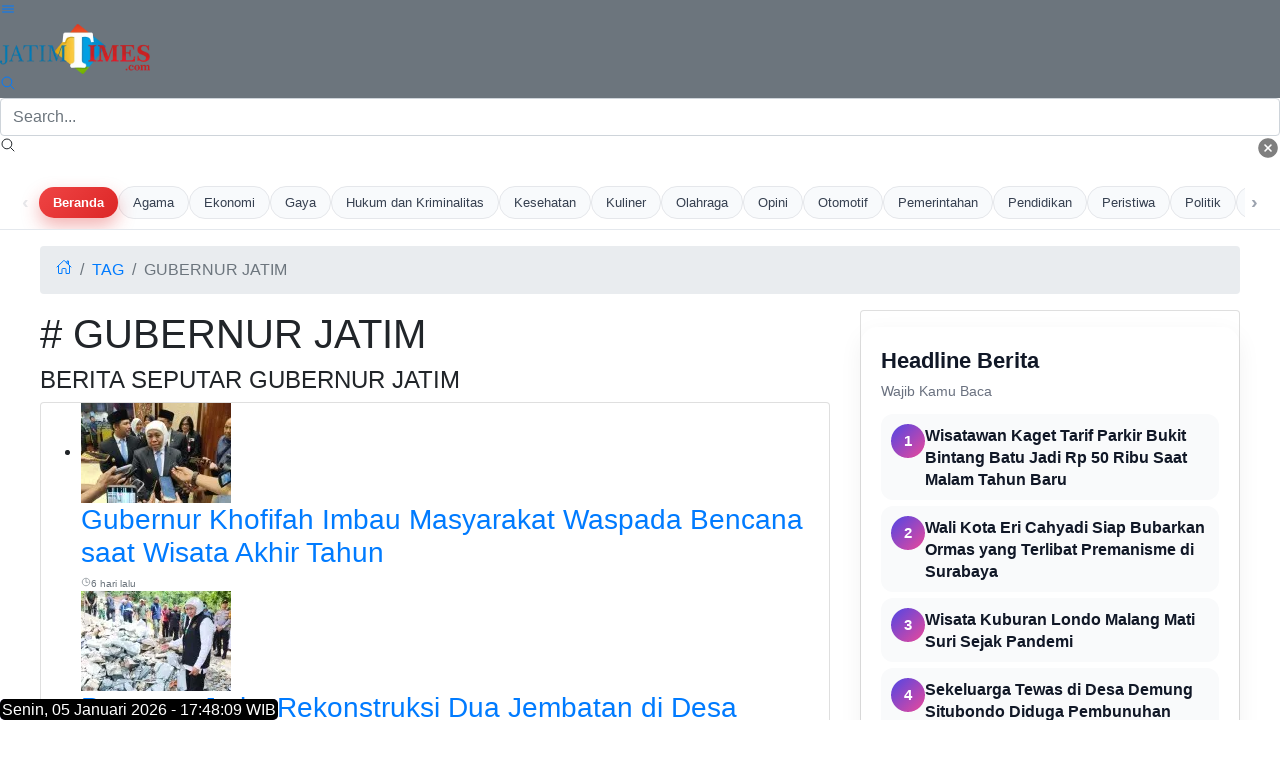

--- FILE ---
content_type: text/html; charset=UTF-8
request_url: https://jatimtimes.com/tag/%20Gubernur%20Jatim
body_size: 12890
content:
<!DOCTYPE html>
<html lang="id">

<head> 
 
<link rel="stylesheet" href="https://cdnstatic.jatimtimes.com/files/scrollmenu.css" /> 
<link rel="preload" as="image" href="https://cdnstatic.jatimtimes.com/logo/new/jatim.webp">
    <meta http-equiv="Content-Type" content="text/html; charset=utf-8" />
<meta name="viewport" content="width=device-width, initial-scale=1.0">
<meta name="apple-mobile-web-app-capable" content="yes" />
<meta name="apple-mobile-web-app-status-bar-style" content="black-translucent">
<meta name="theme-color" content="#0E86D4">
<script async src="https://pagead2.googlesyndication.com/pagead/js/adsbygoogle.js?client=ca-pub-9791561448547714"
     crossorigin="anonymous"></script>
     
     <!-- Histats.com  START  (aync)-->
<script type="text/javascript">var _Hasync= _Hasync|| [];
_Hasync.push(['Histats.start', '1,4922028,4,0,0,0,00010000']);
_Hasync.push(['Histats.fasi', '1']);
_Hasync.push(['Histats.track_hits', '']);
(function() {
var hs = document.createElement('script'); hs.type = 'text/javascript'; hs.async = true;
hs.src = ('//s10.histats.com/js15_as.js');
(document.getElementsByTagName('head')[0] || document.getElementsByTagName('body')[0]).appendChild(hs);
})();</script>
<noscript><a href="/" target="_blank"><img  src="//sstatic1.histats.com/0.gif?4922028&101" alt="free web hit counter" border="0"></a></noscript>
<!-- Histats.com  END  -->

<title>Berita Seputar  Gubernur Jatim Terkini dan Terbaru</title>
<meta name="description" content="Dapatkan berita terkini dari  Gubernur Jatim hanya di Jatim Times. Informasi terbaru dan terpercaya tentang peristiwa, ekonomi, budaya, dan lifestyle di Jawa Timur. Kunjungi sekarang untuk berita yang selalu up-to-date">
<meta name="keywords" content=" Gubernur Jatim,berita jawa timur,Jatim Times" />
<meta name="image" content="https://i1.wp.com/cdnstatic.jatimtimes.com/logo/new/jatim.webp">

<!-- Open Graph / Facebook -->
<meta property="og:type" content="website">
<meta property="og:url" content="jatimtimes.com">
<meta property="og:title" content="Jatimtimes - Berita Terkini Jawa Timur | Informasi Terbaru dan Terpercaya">
<meta property="og:description" content="Dapatkan berita terkini dari Jawa Timur hanya di Jatim Times. Informasi terbaru dan terpercaya tentang peristiwa, ekonomi, budaya, dan lifestyle di Jawa Timur. Kunjungi sekarang untuk berita yang selalu up-to-date">
<meta property="og:image" content="https://i1.wp.com/cdnstatic.jatimtimes.com/logo/new/jatim.webp">

<!-- Twitter -->
<meta property="twitter:card" content="summary_large_image">
<meta property="twitter:url" content="jatimtimes.com">
<meta property="twitter:title" content="Jatimtimes - Berita Terkini Jawa Timur | Informasi Terbaru dan Terpercaya">
<meta property="twitter:description" content="Dapatkan berita terkini dari Jawa Timur hanya di Jatim Times. Informasi terbaru dan terpercaya tentang peristiwa, ekonomi, budaya, dan lifestyle di Jawa Timur. Kunjungi sekarang untuk berita yang selalu up-to-date">
<meta property="twitter:image" content="https://i1.wp.com/cdnstatic.jatimtimes.com/logo/new/jatim.webp">

<script type="application/ld+json">
{
    "@context": "https://schema.org",
    "@type": "WebSite",
    "url": "https://jatimtimes.com/",
    "potentialAction": {
        "@type": "SearchAction",
        "target": "https://jatimtimes.com/search?keyword={search_term_string}",
        "query-input": "required name=search_term_string"
    }
}
</script> 
<script type="application/ld+json">
{
  "@context": "https://schema.org",
  "@type": "Organization",
  "url": "https://jatimtimes.com/",
  "sameAs" : [
    "https://www.facebook.com/JatimTimescom",
    "https://www.instagram.com/jatimtimescom",
    "https://www.threads.net/@jatimtimescom",
    "https://www.youtube.com/@jatimtimes",
    "https://www.tiktok.com/@jatimtimes"
  ],
  "logo": "https://i1.wp.com/cdnstatic.jatimtimes.com/logo/new/jatim.webp",
  "name": "jatimtimes.com",
  "description": "Jatimtimes Portal berita yang menyajikan informasi terhangat baik peristiwa politik, entertainment dan lain lain",
  "address": {
    "@type": "PostalAddress",
    "streetAddress": "Jl. Jend. Ahmad Yani Utara No.10",
    "addressLocality": "Balearjosari, Kec. Blimbing, Kota Malang",
    "addressCountry": "ID",
    "addressRegion": "Jawa Timur",
    "postalCode": "65144"
  },
  "contactPoint": {
    "@type": "ContactPoint",
    "email": "kombis.jatimtimes@gmail.com",
    "telephone": "+628113787823"
  }
}
</script>

<!-- Google tag (gtag.js) -->
<script async src="https://www.googletagmanager.com/gtag/js?id=G-WL9N0YP0G4"></script>
<script>
  window.dataLayer = window.dataLayer || [];
  function gtag(){dataLayer.push(arguments);}
  gtag('js', new Date());

  gtag('config', 'G-WL9N0YP0G4');
</script>

<!-- Google tag (gtag.js) -->
<script async src="https://www.googletagmanager.com/gtag/js?id=G-WL9N0YP0G4"></script>
<script>
  window.dataLayer = window.dataLayer || [];
  function gtag(){dataLayer.push(arguments);}
  gtag('js', new Date());

  gtag('config', 'G-WL9N0YP0G4');
</script>    <script src="https://jatimtimes.com/assets/js/lib/jquery-3.4.1.min.js" defer></script>
    <link rel="preload" as="script" href="https://jatimtimes.com/assets/js/lib/jquery-3.4.1.min.js">
    
    <style>
        h1,h3,h4,ol,p,ul{margin-top:0}.card,.form-control,body{background-color:#fff}:root{--blue:#007bff;--indigo:#6610f2;--purple:#6f42c1;--pink:#e83e8c;--red:#dc3545;--orange:#fd7e14;--yellow:#ffc107;--green:#28a745;--teal:#20c997;--cyan:#17a2b8;--white:#fff;--gray:#6c757d;--gray-dark:#343a40;--primary:#007bff;--secondary:#6c757d;--success:#28a745;--info:#17a2b8;--warning:#ffc107;--danger:#dc3545;--light:#f8f9fa;--dark:#343a40;--breakpoint-xs:0;--breakpoint-sm:576px;--breakpoint-md:768px;--breakpoint-lg:992px;--breakpoint-xl:1200px;--font-family-sans-serif:-apple-system,BlinkMacSystemFont,"Segoe UI",Roboto,"Helvetica Neue",Arial,"Noto Sans",sans-serif,"Apple Color Emoji","Segoe UI Emoji","Segoe UI Symbol","Noto Color Emoji";--font-family-monospace:SFMono-Regular,Menlo,Monaco,Consolas,"Liberation Mono","Courier New",monospace}*,::after,::before{box-sizing:border-box}html{font-family:sans-serif;line-height:1.15;-webkit-text-size-adjust:100%}figcaption,figure,header,nav{display:block}body{margin:0;font-family:-apple-system,BlinkMacSystemFont,"Segoe UI",Roboto,"Helvetica Neue",Arial,"Noto Sans",sans-serif,"Apple Color Emoji","Segoe UI Emoji","Segoe UI Symbol","Noto Color Emoji";font-size:1rem;font-weight:400;line-height:1.5;color:#212529;text-align:left}.breadcrumb,.form-group,ol,p,ul{margin-bottom:1rem}b,strong{font-weight:bolder}a{color:#007bff;text-decoration:none;background-color:transparent}figure{margin:0 0 1rem}img{vertical-align:middle;border-style:none}input{margin:0;font-family:inherit;font-size:inherit;line-height:inherit;overflow:visible}::-webkit-file-upload-button{font:inherit;-webkit-appearance:button}h1,h3,h4{margin-bottom:.5rem;font-weight:500;line-height:1.2}h1{font-size:2.5rem}h3{font-size:1.75rem}h4{font-size:1.5rem}small{font-size:80%;font-weight:400}.img-fluid{max-width:100%;height:auto}.figure{display:inline-block}.figure-caption{font-size:90%;color:#6c757d}.row{display:-ms-flexbox;display:flex;-ms-flex-wrap:wrap;flex-wrap:wrap;margin-right:-15px;margin-left:-15px}.col-12,.col-lg-4,.col-lg-8{position:relative;width:100%;padding-right:15px;padding-left:15px}.col-12{-ms-flex:0 0 100%;flex:0 0 100%;max-width:100%}@media (min-width:992px){.col-lg-4{-ms-flex:0 0 33.333333%;flex:0 0 33.333333%;max-width:33.333333%}.col-lg-8{-ms-flex:0 0 66.666667%;flex:0 0 66.666667%;max-width:66.666667%}}.form-control{display:block;width:100%;height:calc(1.5em + .75rem + 2px);padding:.375rem .75rem;font-size:1rem;font-weight:400;line-height:1.5;color:#495057;background-clip:padding-box;border:1px solid #ced4da;border-radius:.25rem}.breadcrumb,.card{display:-ms-flexbox}.badge,.close{font-weight:700;line-height:1}.form-control::-ms-expand{background-color:transparent;border:0}.form-control:-moz-focusring{color:transparent;text-shadow:0 0 0 #495057}.form-control::-webkit-input-placeholder{color:#6c757d;opacity:1}.form-control::-moz-placeholder{color:#6c757d;opacity:1}.form-control:-ms-input-placeholder{color:#6c757d;opacity:1}.form-control::-ms-input-placeholder{color:#6c757d;opacity:1}.fade:not(.show){opacity:0}.card{position:relative;display:flex;-ms-flex-direction:column;flex-direction:column;min-width:0;word-wrap:break-word;background-clip:border-box;border:1px solid rgba(0,0,0,.125);border-radius:.25rem}.badge,.breadcrumb{border-radius:.25rem}.breadcrumb{display:flex;-ms-flex-wrap:wrap;flex-wrap:wrap;padding:.75rem 1rem;list-style:none;background-color:#e9ecef}.breadcrumb-item{display:-ms-flexbox;display:flex}.breadcrumb-item+.breadcrumb-item{padding-left:.5rem}.breadcrumb-item+.breadcrumb-item::before{display:inline-block;padding-right:.5rem;color:#6c757d;content:"/"}.breadcrumb-item.active{color:#6c757d}.badge{display:inline-block;padding:.25em .4em;font-size:75%;text-align:center;white-space:nowrap;vertical-align:baseline}.badge-primary{color:#fff;background-color:#007bff}.media{display:-ms-flexbox;display:flex;-ms-flex-align:start;align-items:flex-start}.close{float:right;font-size:1.5rem;color:#000;text-shadow:0 1px 0 #fff;opacity:.5}.modal{position:fixed;top:0;left:0;z-index:1050;display:none;width:100%;height:100%;overflow:hidden;outline:0}.modal-dialog{position:relative;width:auto;margin:.5rem}.modal.fade .modal-dialog{-webkit-transform:translate(0,-50px);transform:translate(0,-50px)}.modal-content{position:relative;display:-ms-flexbox;display:flex;-ms-flex-direction:column;flex-direction:column;width:100%;background-color:#fff;background-clip:padding-box;border:1px solid rgba(0,0,0,.2);border-radius:.3rem;outline:0}.modal-body{position:relative;-ms-flex:1 1 auto;flex:1 1 auto;padding:1rem}@media (min-width:576px){.modal-dialog{max-width:500px;margin:1.75rem auto}}@-webkit-keyframes spinner-border{to{-webkit-transform:rotate(360deg);transform:rotate(360deg)}}@keyframes spinner-border{to{-webkit-transform:rotate(360deg);transform:rotate(360deg)}}.spinner-border{display:inline-block;width:2rem;height:2rem;vertical-align:text-bottom;border:.25em solid currentColor;border-right-color:transparent;border-radius:50%;-webkit-animation:.75s linear infinite spinner-border;animation:.75s linear infinite spinner-border}.bg-primary{background-color:#007bff!important}.bg-secondary{background-color:#6c757d!important}.bg-white{background-color:#fff!important}.rounded{border-radius:.25rem!important}.rounded-top{border-top-left-radius:.25rem!important;border-top-right-radius:.25rem!important}.rounded-bottom{border-bottom-right-radius:.25rem!important;border-bottom-left-radius:.25rem!important}.d-block{display:block!important}.float-right{float:right!important}.shadow-sm{box-shadow:0 .125rem .25rem rgba(0,0,0,.075)!important}.mt-1{margin-top:.25rem!important}.mb-1{margin-bottom:.25rem!important}.ml-1{margin-left:.25rem!important}.mt-2{margin-top:.5rem!important}.mt-3{margin-top:1rem!important}.p-0{padding:0!important}.p-1{padding:.25rem!important}.p-2{padding:.5rem!important}.text-center{text-align:center!important}.text-uppercase{text-transform:uppercase!important}.font-weight-bold{font-weight:700!important}.text-primary{color:#007bff!important}.text-light{color:#f8f9fa!important}.text-muted{color:#6c757d!important}
    </style>
        
    <!-- Share -->
    <link rel="preload" href="https://cdnjs.cloudflare.com/ajax/libs/font-awesome/5.15.4/css/all.min.css" as="style">
    <!-- <link rel="preload" href="https://cdn.jsdelivr.net/gh/assisfery/SocialShareJS@1.4/social-share.min.css"> -->
    <!-- <link rel="stylesheet" href="https://cdn.jsdelivr.net/gh/assisfery/SocialShareJS@1.4/social-share.min.css"> -->
    <!-- !Share -->
    <!-- Main CSS -->
    <!-- <link rel="stylesheet" href="https://jatimtimes.com//assets/css/style.css" /> -->
    <link rel="preload" href="https://jatimtimes.com/assets/css/style.css?ver=1.12" as="style" onload="this.onload=null;this.rel='stylesheet'">
    <noscript>
        <link rel="stylesheet" href="https://jatimtimes.com/assets/css/style.css?ver=1.12">
    </noscript>
    <!--<link rel="manifest" href="__manifest.json" /> -->
    <!-- Custom CSS -->
    <!-- Share Button -->
    <style>
        .ss-btn{height:30px;padding:3px 3px 3px 3px;background:#888;color:#fff!important;border-radius:3px;margin:4px;display:inline-block;cursor:pointer;text-align:center;transition:.2s ease all}.ss-btn:hover{text-decoration:none;color:#fff;filter:brightness(110%)}.ss-black .ss-btn{background:#000!important}.ss-dark .ss-btn{background:#444!important}.ss-gray .ss-btn{background:#888!important;color:#000!important}.ss-light .ss-btn{background:#ddd!important;color:#444!important}.ss-outline .ss-btn{background:#fff!important;color:#444!important;border:1px solid #bbb!important}.ss-circle .ss-btn{border-radius:50%;min-width:30px}.ss-flat .ss-btn{border-radius:0}.ss-pill .ss-btn{border-radius:24px}.ss-shadow .ss-btn{box-shadow:0 .5rem 1rem rgba(54,54,54,.28)}.ss-grow .ss-btn:hover{transform:scale(1.1)}.ss-shrink .ss-btn:hover{transform:scale(.9)}.ss-rotate .ss-btn:hover{transform:rotate(-10deg)}.ss-float .ss-btn:hover{transform:translate(0,-10px)}.ss-strait .ss-btn{margin:0;border-radius:0}.ss-strait{border-radius:3px;overflow:hidden;display:table;margin:0 auto}.ss-fixed{position:fixed;z-index:999;left:0;right:0}.ss-bottom{display:inline-block;text-align:center;bottom:10px}.ss-top{display:inline-block;text-align:center;top:10px}.ss-left,.ss-right{top:50%;transform:translateY(-50%)}.ss-left{left:10px}.ss-right{left:unset;right:10px}.ss-left .ss-btn,.ss-right .ss-btn{display:table;width:140px}.ss-left[data-ss-content=false] .ss-btn,.ss-right[data-ss-content=false] .ss-btn{width:30px}@media (min-width:768px){.ss-responsive .ss-btn-messenger,.ss-responsive .ss-btn-share,.ss-responsive .ss-btn-sms,.ss-responsive .ss-btn-telegram,.ss-responsive .ss-btn-viber{display:none}}
    </style>
    <style>div.scrollmenu{overflow:auto;white-space:nowrap;height:40px;margin:0;padding-bottom:0pc;background-color:#ab253d;text-align:center}div.scrollmenu a{display:inline-block;color:#fff;text-align:center;padding-left:12px;padding-right:12px;padding-top:5px;padding-bottom:0;text-decoration:none}div.scrollmenu a:hover{background-color:#777}.main-page{position:relative;max-width:1200px;width:100%;min-height:calc(100vh - 60px);margin:0 auto}.bg-times{background-color:#0a1931!important}.bg-times-dark{background-color:#6c0000!important}.bg-times-gradient{background:#0a1931;background:-moz-linear-gradient(left,#0a1931 0,#0a1931 42%,#185adb 86%);background:-webkit-gradient(left top,right top,color-stop(0,#0a1931),color-stop(42%,#0a1931),color-stop(86%,#185adb),color-stop(91%,#f70),color-stop(94%,#e66400),color-stop(100%,#ffc947));background:-webkit-linear-gradient(left,#0a1931 0,#0a1931 42%,#185adb 86%);background:-o-linear-gradient(left,#0a1931 0,#0a1931 42%,#185adb 86%);background:-ms-linear-gradient(left,#0a1931 0,#0a1931 42%,#185adb 86%);background:linear-gradient(to right,#0a1931 0,#0a1931 42%,#185adb 86%)}.fn60{font-size:60%}.fn65{font-size:65%!important}.fn80{font-size:80%!important}.fn95{font-size:95%!important}.fn100{font-size:100%!important}.fn250{font-size:190%!important}.image-listview>li .item .in2{align-items:center;justify-content:space-between;width:100%}.metaListDonation{margin-top:-5px;display:block;font-weight:600}.c_h10{height:10px}.post-body p{font-size:16px}.tulisan{color:#0a1931}</style>
    <!-- ! Custom CSS -->

    <!-- PWA Script -->
    
    <!-- !End PWA Script -->
    <!-- FB Moderation -->
    <meta property="fb:app_id" content="&#123;582470740510509&#125;" />
</head>

<body>

    <!-- App Header -->
    <div class="appHeader bg-secondary text-light">
        <div class="left">
            <a href="#" class="headerButton" data-toggle="modal" data-target="#sidebarPanel">
                <ion-icon name="menu-outline"></ion-icon>
            </a>
        </div>
        <div class="pageTitle">
            <a href="https://jatimtimes.com/">
    <img src="https://cdnstatic.jatimtimes.com/logo/new/jatim.webp"
         alt="Jatim Times Network"
         width="150"
         height="50"
         class="logo-image"
         loading="eager">
</a>
        </div>
        <div class="right">
            
            <a href="javascript:;" class="headerButton toggle-searchbox">
                <ion-icon name="search-outline"></ion-icon>
            </a>
        </div>
    </div>
    <!-- * App Header -->

    <!-- Search Component -->
    <div id="search" class="appHeader">
        <form class="search-form" method="get" action="https://jatimtimes.com/search">
            <div class="form-group searchbox">
                <input type="text" class="form-control" name="keyword" placeholder="Search..." />
                <i class="input-icon">
                    <ion-icon name="search-outline"></ion-icon>
                </i>
                <a href="javascript:;" class="ml-1 close toggle-searchbox">
                    <ion-icon name="close-circle"></ion-icon>
                </a>
            </div>
        </form>
    </div>
    <!-- * Search Component -->

    <!-- App Capsule -->
<div id="appCapsule">
    <!-- Main Navbar -->
    <!-- ====== HTML: NAV KANAL JATIMTIMES ====== -->
<div class="jt-kanal-wrapper">
    <!-- Tombol panah kiri -->
    <button class="jt-scroll-btn left" id="scrollLeft" aria-label="Geser ke kiri">‹</button>

    <!-- Link Beranda (tidak ikut scroll) -->
    <a href="https://jatimtimes.com/" class="jt-kanal-home">Beranda</a>

    <!-- Menu kanal scrollable -->
    <div class="jt-kanal-scroll" id="kanalScroll">
        <a href="https://jatimtimes.com/kanal/agama">Agama</a>
        <a href="https://jatimtimes.com/kanal/ekonomi">Ekonomi</a>
        <a href="https://jatimtimes.com/kanal/gaya hidup">Gaya</a>
        <a href="https://jatimtimes.com/kanal/hukum dan kriminalitas">Hukum dan Kriminalitas</a>
        <a href="https://jatimtimes.com/kanal/kesehatan">Kesehatan</a>
        <a href="https://jatimtimes.com/kanal/kuliner">Kuliner</a>
        <a href="https://jatimtimes.com/kanal/olahraga">Olahraga</a>
        <a href="https://jatimtimes.com/kanal/opini">Opini</a>
        <a href="https://jatimtimes.com/kanal/otomotif">Otomotif</a>
        <a href="https://jatimtimes.com/kanal/pemerintahan">Pemerintahan</a>
        <a href="https://jatimtimes.com/kanal/pendidikan">Pendidikan</a>
        <a href="https://jatimtimes.com/kanal/peristiwa">Peristiwa</a>
        <a href="https://jatimtimes.com/kanal/politik">Politik</a>
        <a href="https://jatimtimes.com/kanal/profil">Profil</a>
        <a href="https://jatimtimes.com/kanal/ruang mahasiswa">Ruang Mahasiswa</a>
        <a href="https://jatimtimes.com/kanal/ruang sastra">Ruang Sastra</a>
        <a href="https://jatimtimes.com/kanal/selebriti">Selebriti</a>
        <a href="https://jatimtimes.com/kanal/tekno">Tekno</a>
        <a href="https://jatimtimes.com/kanal/transportasi">Transportasi</a>
        <a href="https://jatimtimes.com/kanal/wisata">Wisata</a>
    </div>

    <!-- Tombol panah kanan -->
    <button class="jt-scroll-btn right" id="scrollRight" aria-label="Geser ke kanan">›</button>
</div>

<!-- ====== CSS: STYLE NAV KANAL ====== -->
<style>
.jt-kanal-wrapper {
    position: relative;
    display: flex;
    align-items: center;
    gap: 6px;
    padding: 10px 0;
    background-color: #ffffff;
    border-bottom: 1px solid rgba(148, 163, 184, 0.25);
    overflow: hidden;
}

/* Tombol panah kiri/kanan */
.jt-scroll-btn {
    flex: 0 0 auto;
    z-index: 2;
    font-size: 20px;
    font-weight: 700;
    color: #9ca3af;
    background: transparent;
    border: none;
    cursor: pointer;
    padding: 0 6px;
    transition: color .2s ease, transform .15s ease, opacity .15s ease;
}

.jt-scroll-btn:hover {
    color: #2563eb;
    transform: scale(1.1);
}

/* Link Beranda (fix kiri, tidak ikut scroll) */
.jt-kanal-home {
    flex: 0 0 auto;
    z-index: 2;
    padding: 6px 14px;
    margin-left: 4px;
    border-radius: 999px;
    font-size: 13px;
    font-weight: 600;
    text-decoration: none;
    white-space: nowrap;
    color: #ffffff;
    background: linear-gradient(135deg, #ef4444, #dc2626);
    box-shadow: 0 8px 18px rgba(220, 38, 38, 0.35);
}

/* Area scrollable */
.jt-kanal-scroll {
    flex: 1 1 auto;
    display: flex;
    align-items: center;
    gap: 10px;
    overflow-x: auto;
    white-space: nowrap;
    scroll-behavior: smooth;
    padding-right: 12px;
}

/* Item kanal */
.jt-kanal-scroll a {
    flex: 0 0 auto;
    font-size: 13px;
    font-weight: 500;
    padding: 6px 14px;
    border-radius: 999px;
    text-decoration: none;
    color: #374151;
    background-color: #f8fafc;
    border: 1px solid #e5e7eb;
    transition: all .18s ease;
}

/* Hover kanal */
.jt-kanal-scroll a:hover {
    color: #1d4ed8;
    background-color: #eff6ff;
    border-color: #bfdbfe;
    transform: translateY(-1px);
}

/* Kanal aktif (kalau pakai class active dari PHP) */
.jt-kanal-scroll a.active {
    color: #ffffff;
    background: linear-gradient(135deg, #2563eb, #1d4ed8);
    border-color: transparent;
    box-shadow: 0 8px 18px rgba(37, 99, 235, 0.3);
}

/* Scrollbar tipis */
.jt-kanal-scroll::-webkit-scrollbar {
    height: 4px;
}
.jt-kanal-scroll::-webkit-scrollbar-thumb {
    background-color: rgba(156, 163, 175, 0.4);
    border-radius: 999px;
}

/* Gradient hint kiri-kanan */
.jt-kanal-wrapper::before,
.jt-kanal-wrapper::after {
    content: "";
    position: absolute;
    top: 0;
    bottom: 0;
    width: 32px;
    pointer-events: none;
    z-index: 1;
}

.jt-kanal-wrapper::before {
    left: 0;
    background: linear-gradient(to right, #ffffff, rgba(255,255,255,0));
}

.jt-kanal-wrapper::after {
    right: 0;
    background: linear-gradient(to left, #ffffff, rgba(255,255,255,0));
}

/* Desktop padding lebih lega */
@media (min-width: 992px) {
    .jt-kanal-wrapper {
        padding: 10px 16px;
    }
}
</style>

<!-- ====== SCRIPT: SCROLL KANAL ====== -->
<script>
document.addEventListener("DOMContentLoaded", function () {
    const scroller = document.getElementById("kanalScroll");
    const btnLeft = document.getElementById("scrollLeft");
    const btnRight = document.getElementById("scrollRight");

    if (!scroller || !btnLeft || !btnRight) return;

    const scrollAmount = 220; // px per klik

    function updateButtons() {
        const maxScroll = scroller.scrollWidth - scroller.clientWidth;

        // Opacity tombol berdasarkan posisi scroll
        btnLeft.style.opacity = scroller.scrollLeft > 10 ? "1" : "0.25";
        btnRight.style.opacity = scroller.scrollLeft < maxScroll - 10 ? "1" : "0.25";
    }

    btnLeft.addEventListener("click", function () {
        scroller.scrollBy({ left: -scrollAmount, behavior: "smooth" });
    });

    btnRight.addEventListener("click", function () {
        scroller.scrollBy({ left: scrollAmount, behavior: "smooth" });
    });

    scroller.addEventListener("scroll", updateButtons);
    window.addEventListener("resize", updateButtons);

    updateButtons();
});
</script>
    <!-- ! Main Navbar -->
    <div class="main-page">
        <div class="row">
            <div class="col-12">
                <nav aria-label="breadcrumb" class="mt-3">
                    <ol class="breadcrumb">
                        <li class="breadcrumb-item"><a href="https://jatimtimes.com/">
                                <ion-icon name="home-outline"></ion-icon>
                            </a></li>
                        <li class="breadcrumb-item active text-uppercase" aria-current="page"><a href="https://jatimtimes.com/tag">tag</a></li>
                        <li class="breadcrumb-item active text-uppercase" aria-current="page"> Gubernur Jatim</li>
                    </ol>
                </nav>
            </div>
        </div>
        <div class="row">
            <div class="col-12 col-lg-8">
                <!-- Hasil Pencarian -->
                <div class="header-large-title">
                    <h1 class="title text-uppercase "># Gubernur Jatim</h1>
                    <h4 class="subtitle text-uppercase">Berita Seputar  Gubernur Jatim</h4>
                </div>
                <div class="card mt-1">
                    <ul class="listview image-listview media">
                        <!-- Load Berita Terbaru -->
                        <li id="load_data">

                        </li>
                        <!-- ! Load Berita Terbaru -->
                        <div id="load_data_message"></div>
                    </ul>
                </div>
                <div class="card card-footer">
                    <a class="btn btn-outline-primary mr-1 mb-1 font-weight-bold text-uppercase" id="load-more">SELENGKAPNYA</a>
                </div>
                <!-- ! Hasil Pencarian -->
            </div>
            <div class="col-12 col-lg-4">
                <!-- Headline -->
                <div class="card">
                    <div>
                        <style>
    /* Wrapper utama */
.headline-section {
    padding: 16px 16px 20px;
    margin: 16px 0;
    background: #ffffff;
    border-radius: 16px;
    box-shadow: 0 8px 24px rgba(15, 23, 42, 0.06);
}

/* Header judul */
.headline-header {
    margin-bottom: 12px;
}

.headline-title-main {
    font-size: 1.25rem;
    font-weight: 700;
    margin: 0;
    color: #111827;
}

.headline-subtitle {
    font-size: 0.9rem;
    margin: 4px 0 0;
    color: #6b7280;
}

/* List headline */
.headline-list {
    list-style: none;
    margin: 0;
    padding: 0;
}

/* Item tiap headline */
.headline-item + .headline-item {
    margin-top: 6px;
}

.headline-link {
    display: flex;
    align-items: flex-start;
    gap: 10px;
    padding: 10px 10px;
    border-radius: 12px;
    text-decoration: none;
    background: #f9fafb;
    transition: background 0.2s ease, transform 0.15s ease, box-shadow 0.15s ease;
}

.headline-link:hover {
    background: #eef2ff;
    transform: translateY(-1px);
    box-shadow: 0 6px 16px rgba(79, 70, 229, 0.15);
}

/* Nomor urutan */
.headline-rank {
    min-width: 34px;
    height: 34px;
    border-radius: 999px;
    background: linear-gradient(135deg, #4f46e5, #ec4899);
    display: flex;
    align-items: center;
    justify-content: center;
    color: #ffffff;
    font-weight: 700;
    font-size: 0.95rem;
    flex-shrink: 0;
}

/* Konten headline */
.headline-content {
    flex: 1;
}

.headline-item-title {
    font-size: 0.98rem;
    line-height: 1.35;
    margin: 0;
    color: #111827;
    font-weight: 600;
}

/* Responsif mobile kecil */
@media (max-width: 480px) {
    .headline-section {
        padding: 12px 12px 16px;
        border-radius: 14px;
    }

    .headline-title-main {
        font-size: 1.1rem;
    }

    .headline-item-title {
        font-size: 0.95rem;
    }

    .headline-link {
        padding: 8px 9px;
        gap: 8px;
    }

    .headline-rank {
        min-width: 30px;
        height: 30px;
        font-size: 0.85rem;
    }
}

/* Responsif layar besar */
@media (min-width: 768px) {
    .headline-section {
        padding: 18px 20px 22px;
    }

    .headline-title-main {
        font-size: 1.35rem;
    }

    .headline-item-title {
        font-size: 1.02rem;
    }
}

</style>

<div class="headline-section">
    <div class="headline-header">
        <h2 class="headline-title-main">Headline Berita</h2>
        <p class="headline-subtitle">Wajib Kamu Baca</p>
    </div>

    <ol class="headline-list">
                    <li class="headline-item">
                <a href="https://jatimtimes.com/baca/352325/20260102/095200/wisatawan-kaget-tarif-parkir-bukit-bintang-batu-jadi-rp-50-ribu-saat-malam-tahun-baru" 
                   class="headline-link">

                    <div class="headline-rank">
                        <span>1</span>
                    </div>

                    <div class="headline-content">
                        <h3 class="headline-item-title">
                            Wisatawan Kaget Tarif Parkir Bukit Bintang Batu Jadi Rp 50 Ribu Saat Malam Tahun Baru                        </h3>
                    </div>
                </a>
            </li>
                    <li class="headline-item">
                <a href="https://jatimtimes.com/baca/352180/20251230/012000/wali-kota-eri-cahyadi-siap-bubarkan-ormas-yang-terlibat-premanisme-di-surabaya" 
                   class="headline-link">

                    <div class="headline-rank">
                        <span>2</span>
                    </div>

                    <div class="headline-content">
                        <h3 class="headline-item-title">
                            Wali Kota Eri Cahyadi Siap Bubarkan Ormas yang Terlibat Premanisme di Surabaya                        </h3>
                    </div>
                </a>
            </li>
                    <li class="headline-item">
                <a href="https://jatimtimes.com/baca/352111/20251228/074200/wisata-kuburan-londo-malang-mati-suri-sejak-pandemi" 
                   class="headline-link">

                    <div class="headline-rank">
                        <span>3</span>
                    </div>

                    <div class="headline-content">
                        <h3 class="headline-item-title">
                            Wisata Kuburan Londo Malang Mati Suri Sejak Pandemi                        </h3>
                    </div>
                </a>
            </li>
                    <li class="headline-item">
                <a href="https://jatimtimes.com/baca/352084/20251228/120100/sekeluarga-tewas-di-desa-demung-situbondo-diduga-pembunuhan-berujung-bunuh-diri-polisi-selidiki-penyebabnya" 
                   class="headline-link">

                    <div class="headline-rank">
                        <span>4</span>
                    </div>

                    <div class="headline-content">
                        <h3 class="headline-item-title">
                            Sekeluarga Tewas di Desa Demung Situbondo Diduga Pembunuhan Berujung Bunuh Diri, Polisi Selidiki Penyebabnya                        </h3>
                    </div>
                </a>
            </li>
                    <li class="headline-item">
                <a href="https://jatimtimes.com/baca/351691/20251221/095400/diskusi-buku-reset-indonesia-di-madiun-dibubarkan-padahal-sudah-kantongi-izin-polsek" 
                   class="headline-link">

                    <div class="headline-rank">
                        <span>5</span>
                    </div>

                    <div class="headline-content">
                        <h3 class="headline-item-title">
                            Diskusi Buku ‘Reset Indonesia’ di Madiun Dibubarkan, Padahal Sudah Kantongi Izin Polsek                        </h3>
                    </div>
                </a>
            </li>
                    <li class="headline-item">
                <a href="https://jatimtimes.com/baca/351689/20251221/093400/daftar-lengkap-14-zona-megathrust-indonesia-bmkg-ingatkan-potensi-gempa-besar" 
                   class="headline-link">

                    <div class="headline-rank">
                        <span>6</span>
                    </div>

                    <div class="headline-content">
                        <h3 class="headline-item-title">
                            Daftar Lengkap 14 Zona Megathrust Indonesia, BMKG Ingatkan Potensi Gempa Besar                        </h3>
                    </div>
                </a>
            </li>
                    <li class="headline-item">
                <a href="https://jatimtimes.com/baca/351487/20251217/050600/sorotan-administratif-warnai-pemilihan-ketua-golkar-kota-malang-legalitas-dipertanyakan" 
                   class="headline-link">

                    <div class="headline-rank">
                        <span>7</span>
                    </div>

                    <div class="headline-content">
                        <h3 class="headline-item-title">
                            Sorotan Administratif Warnai Pemilihan Ketua Golkar Kota Malang, Legalitas Dipertanyakan                        </h3>
                    </div>
                </a>
            </li>
            </ol>
</div>
                    </div>
                </div>
                <!-- * Headline -->
                <!-- FOkus -->
                <div class="card mt-2">
                    <div>
                        <div class="header-large-title">
    <h2 class="title">Topik Khusus</h2>
</div>
<div class="card-body text-left">
    <a href="https://jatimtimes.com/tag/Wahyu%20Hidayat" class="btn btn-outline-primary mr-1 mb-1 font-weight-bold text-uppercase">Wahyu Hidayat</a>
            <a href="https://jatimtimes.com/tag/PENDIDIKAN" class="btn btn-outline-primary mr-1 mb-1 font-weight-bold text-uppercase">#PENDIDIKAN</a>
            <a href="https://jatimtimes.com/tag/MALANG" class="btn btn-outline-primary mr-1 mb-1 font-weight-bold text-uppercase">#MALANG</a>
            <a href="https://jatimtimes.com/tag/PILKADA-MALANG" class="btn btn-outline-primary mr-1 mb-1 font-weight-bold text-uppercase">#PILKADA MALANG</a>
            <a href="https://jatimtimes.com/tag/JAWA-TIMUR" class="btn btn-outline-primary mr-1 mb-1 font-weight-bold text-uppercase">#JAWA TIMUR</a>
            <a href="https://jatimtimes.com/tag/PILKADA" class="btn btn-outline-primary mr-1 mb-1 font-weight-bold text-uppercase">#PILKADA</a>
    </div>                    </div>
                </div>
                <!-- * FOkus -->                
            </div>
        </div>
    </div>

</div>
<!-- Share -->
    <script defer src="https://cdnjs.cloudflare.com/ajax/libs/font-awesome/5.15.4/js/all.min.js"></script>
    <script defer src="https://cdn.jsdelivr.net/gh/assisfery/SocialShareJS@1.4/social-share.min.js"></script>
    <!-- !Share -->
    <!-- Jquery -->
    <script rel="preload" src="https://jatimtimes.com/assets/js/lib/jquery-3.4.1.min.js"></script>
    <!-- Bootstrap-->
    <script src="https://jatimtimes.com//assets/js/lib/popper.min.js"></script>
    <script src="https://jatimtimes.com//assets/js/lib/bootstrap.min.js"></script>
    <!-- Ionicons -->
    <script defer type="module" src="https://unpkg.com/ionicons@5.5.2/dist/ionicons/ionicons.esm.js"></script>
    <!-- Owl Carousel -->
    <script src="https://jatimtimes.com//assets/js/plugins/owl-carousel/owl.carousel.min.js"></script>
    <!-- jQuery Circle Progress -->
    <script src="https://jatimtimes.com//assets/js/plugins/jquery-circle-progress/circle-progress.min.js"></script>
    <!-- Base Js File -->
    <script defer src="https://jatimtimes.com//assets/js/base.js"></script>
<!-- * App Sidebar -->
    <!-- App Sidebar -->
    <!-- App Sidebar -->
    <div class="modal fade panelbox panelbox-left" id="sidebarPanel" tabindex="-1" role="dialog">
        <div class="modal-dialog" role="document">
            <div class="modal-content">
                <div class="modal-body p-0">
                    <!-- profile box -->
                    <div class="profileBox">
                        <div class="image-wrapper">
                            <img loading="lazy" src="https://i1.wp.com/risetcdn.jatimtimes.com/images/android-chrome-192x192.png" alt="image" class="imaged b-0" />
                        </div>
                        <div class="in">
                            <strong>JATIM TIMES NETWORK</strong>
                            <div class="text-muted">
                                <ion-icon name="star-outline"></ion-icon>
                                PILIHAN TERBAIK
                            </div>
                        </div>
                        <a href="javascript:;" class="close-sidebar-button" data-dismiss="modal">
                            <ion-icon name="close"></ion-icon>
                        </a>
                    </div>
                    <!-- * profile box -->
                    <ul class="listview flush transparent no-line image-listview mt-2">
                        <li>
                            <a href="https://jatimtimes.com/" class="item">
                                <div class="icon-box bg-primary">
                                    <ion-icon name="home-outline"></ion-icon>
                                </div>
                                <div class="in">Beranda</div>
                            </a>
                        </li>
                    </ul>
                    <div class="listview-title mt-2 mb-1">
                        <span>Kanal Populer</span>
                    </div>
                    <ul class="listview flush transparent no-line image-listview mt-2">
                        
                        <li>
                            <a href="https://jatimtimes.com//kanal/hukum dan kriminalitas" class="item">
                                <div class="icon-box bg-primary">
                                    <ion-icon name="home-outline"></ion-icon>
                                </div>
                                <div class="in">Hukum</div>
                            </a>
                        </li>
                        <li>
                            <a href="https://jatimtimes.com//kanal/pemerintahan" class="item">
                                <div class="icon-box bg-primary">
                                    <ion-icon name="home-outline"></ion-icon>
                                </div>
                                <div class="in">Pemerintahan</div>
                            </a>
                        </li>
                        <li>
                            <a href="https://jatimtimes.com//kanal/pendidikan" class="item">
                                <div class="icon-box bg-primary">
                                    <ion-icon name="home-outline"></ion-icon>
                                </div>
                                <div class="in">Pendidikan</div>
                            </a>
                        </li>
                        <li>
                            <a href="https://jatimtimes.com//kanal/gaya hidup" class="item">
                                <div class="icon-box bg-primary">
                                    <ion-icon name="home-outline"></ion-icon>
                                </div>
                                <div class="in">Gaya</div>
                            </a>
                        </li>
                        <li>
                            <a href="https://jatimtimes.com//kanal/kuliner" class="item">
                                <div class="icon-box bg-primary">
                                    <ion-icon name="home-outline"></ion-icon>
                                </div>
                                <div class="in">Kuliner</div>
                            </a>
                        </li>
                    </ul>
                    <div class="listview-title mt-2 mb-1">
                        <span>Halaman Penting</span>
                    </div>
                    <ul class="listview flush transparent no-line image-listview mt-2">
                        <li>
                            <a href="https://jatimtimes.com/redaksi" class="item">
                                <div class="icon-box bg-primary">
                                    <ion-icon name="home-outline"></ion-icon>
                                </div>
                                <div class="in">Redaksi</div>
                            </a>
                        </li>
                        <li>
                            <a href="https://jatimtimes.com/kontak" class="item">
                                <div class="icon-box bg-primary">
                                    <ion-icon name="home-outline"></ion-icon>
                                </div>
                                <div class="in">Kontak Kami</div>
                            </a>
                        </li>
                        <li>
                            <a href="https://jatimtimes.com/pedoman" class="item">
                                <div class="icon-box bg-primary">
                                    <ion-icon name="home-outline"></ion-icon>
                                </div>
                                <div class="in">Pedoman Media Siber</div>
                            </a>
                        </li>
                        <li>
                            <a href="https://jatimtimes.com/disclaimer" class="item">
                                <div class="icon-box bg-primary">
                                    <ion-icon name="home-outline"></ion-icon>
                                </div>
                                <div class="in">Disclaimer</div>
                            </a>
                        </li>
                        <li>
                            <a href="privacy" class="item">
                                <div class="icon-box bg-primary">
                                    <ion-icon name="home-outline"></ion-icon>
                                </div>
                                <div class="in">Privacy Policy</div>
                            </a>
                        </li>
                    </ul>
                </div>
                <br>
                <!-- sidebar buttons -->
                <div class="sidebar-buttons">
                    <a href="https://www.facebook.com/jatimtimesnetwork/" target="_blank" class="button">
                        <ion-icon name="logo-facebook" style="color: #0165e1"></ion-icon>
                    </a>
                    <a href="https://youtube.com/c/JatimTIMESNetworkOfficialVideos" target="_blank" class="button">
                        <ion-icon name="logo-youtube" style="color: #ff0000"></ion-icon>
                    </a>
                    <a href="https://instagram.com/jatimtimescom" target="_blank" class="button">
                        <ion-icon name="logo-instagram" style="color: #ff0073"></ion-icon>
                    </a>
                    <a href="https://www.tiktok.com/@jatimtimes" target="_blank" class="button">
                        <ion-icon name="logo-tiktok" style="color: #000040"></ion-icon>
                    </a>
                </div>
                <!-- * sidebar buttons -->
            </div>
        </div>
    </div>
    <!-- * App Sidebar -->
    <style>
        .footer {
            background: #212121;
            padding: 32px 0;
            overflow: hidden;
            color: #fefefe;
            font-size: 14px;
            font-weight: 600;
            position: relative;
        }
    </style>
    <footer>
        <div class="footer">
            <div class="container py-3">
                <div class="row mt-5">
                    <div class="col-lg-8 col-12 mb-3">
                        <div class="media">
                            <img loading="lazy" src="https://i1.wp.com/risetcdn.jatimtimes.com/images/android-chrome-192x192.png" class="mr-3" alt="Jatim Times Network" width="100px">
                            <div class="media-body">
                                <h4 class="mt-0" style="color: #fff;">Tentang Jatim Times Network</h4>
                                Media Online Mainstream Pertama di Jawa Timur, menyajikan info berita Jawa Timur yang
                                membangun, menginspirasi, dan berpositif thinking berdasarkan jurnalisme positif.
                            </div>
                        </div>
                    </div>
                    <div class="col-lg-4 col-12">
                        <h4 class="mt-0" style="color: #ffffff;">Follow Jatim Times Network</h4>
                        <ul class="list-inline">
                            <li class="list-inline-item">
                                <a href="https://instagram.com/jatimtimescom" comet="_blank" class="text-light">
                                    <ion-icon name="logo-instagram"></ion-icon> @jatimtimescom
                                </a>
                            </li>
                            <li class="list-inline-item">
                                <a href="https://www.facebook.com/jatimtimesnetwork/" target="_blank" class="text-light">
                                    <ion-icon name="logo-facebook"></ion-icon> jatimtimes.com
                                </a>
                            </li>
                            <li class="list-inline-item">
                                <a href="https://www.tiktok.com/@jatimtimes" target="_blank" class="text-light">
                                    <ion-icon name="logo-tiktok"></ion-icon> @jatimtimes
                                </a>
                            </li>
                            <li class="list-inline-item">
                                <a href="https://youtube.com/c/JatimTIMESNetworkOfficialVideos" comet="_blank" class="text-light">
                                    <ion-icon name="logo-youtube"></ion-icon> @jatimtimes
                                </a>
                            </li>
                        </ul>
                    </div>
                </div>
            </div>
        </div>
        <div class="bottom footer">
            <div class="container py-3">
                <div class="row">
                    <div class="col-lg-8 col-12">
                        <ul class="list-inline text-uppercase" style="font-size: 12px;">
                            <li class="list-inline-item">
                                <a href="https://jatimtimes.com//redaksi" class="text-light" title="Tentang Kami">Tentang Kami</a>
                            </li>
                            <li class="list-inline-item">
                                <a href="https://jatimtimes.com//redaksi" class="text-light" title="Redaksi">Redaksi</a>
                            </li>
                            <li class="list-inline-item">
                                <a href="https://jatimtimes.com//info-iklan" class="text-light" title="Info Iklan">Info Iklan</a>
                            </li>
                            <li class="list-inline-item">
                                <a href="#" class="text-light" title="Kebijakan Data Pribadi">Kebijakan Data Pribadi</a>
                            </li>
                            <li class="list-inline-item">
                                <a href="#" class="text-light" title="Pedoman Media Siber">PMC</a>
                            </li>
                            <li class="list-inline-item">
                                <a href="#" class="text-light" title="Privacy Policy">Policy</a>
                            </li>
                            <li class="list-inline-item">
                                <a href="#" class="text-light" target="Network">Network</a>
                            </li>
                        </ul>
                    </div>
                    <div class="col-lg-4 col-12">
                        <div class="text-light text-uppercase copyright">
                            <span>NEW DESIGN development by</span> <a href="https://jatimtimes.com" target="_blank" title="JTN DEV"> JTN DEV</a>
                        </div>
                    </div>
                </div>
                <div class="text-center mt-2">
                    <img src="https://risetcdn.jatimtimes.com/images/2021/10/22/Logo1-verif-jt-dp2x1bd16774bef5bb63.png" width="100px" alt="JatimTimes Media Terverifikasi Dewan Pers" loading="lazy" fetchpriority="high" style="width: 100%; height: auto;">
                    <p class="text-muted">&copy; 2016 - 2026 <a href="https://www.jatimtimes.com/" alt="Jatim Times Network">Jatim Times Network</a>.
                        <br>
                        <span class="font-weight-light">Load time: <strong>0.1110</strong> detik. Diakses melalui
                            <strong>Mac OS X</strong></span>
                    </p>
                </div>
            </div>
        </div>
    </footer>

    <!-- ///////////// Js Files ////////////////////  -->

    <!-- Script Sticky Date -->
    <script>function display_ct7(){var t=new Date;day=(1==(day=t.getDay()).length,["Minggu","Senin","Selasa","Rabu","Kamis","Jumat","Sabtu"][t.getDay()]),hours=1==(hours=t.getHours()).toString().length?0+hours.toString():hours;var e=t.getMinutes().toString();e=1==e.length?0+e:e;var n=t.getSeconds().toString();n=1==n.length?0+n:n;var g=(t.getMonth()+1).toString();g=(1==g.length,["Januari","Februari","Maret","April","Mei","Juni","Juli","Agustus","September","Oktober","November","Desember"][t.getMonth()]);var a=t.getDate().toString(),i=day+", "+(a=1==a.length?0+a:a)+" "+g+" "+t.getFullYear();i=i+" - "+hours+":"+e+":"+n+" WIB",document.getElementById("ct7").innerHTML=i,display_c7()}function display_c7(){mytime=setTimeout("display_ct7()",1e3)}display_c7();</script>
    <!-- On Button Loadmore -->
<script>
    $(document).ready(function() {

        var limit = 7;
        var start = 0;
        var action = 'inactive';

        function lazzy_loader(limit) {
            var output = '';
            for (var count = 0; count < limit; count++) {
                // output += 'Loading Data';
            }
            $('#load_data_message').html(output);
        }

        lazzy_loader(limit);

        function load_data(limit, start) {
            $.ajax({
                url: "https://jatimtimes.com//news/loadMoreTag",
                method: "POST",
                data: {
                    keyword: " Gubernur Jatim",
                    limit: limit,
                    start: start
                },
                cache: false,
                success: function(data) {
                    if (data == '') {
                        $('#load_data_message').html('<h1>Berita terkait tidak ditemukan</h1>');
                        action = 'active';
                    } else {
                        $('#load_data').append(data);
                        $('#load_data_message').html("");
                        document.getElementById("load-more").innerHTML = "BERITA LAINNYA";
                        action = 'inactive';
                    }
                }
            })
        }

        if (action == 'inactive') {
            action = 'active';
            load_data(limit, start);
        }

        $('#load-more').click(function() {
            if (action == 'inactive') {
                document.getElementById("load-more").innerHTML = "LOADING ...";
                lazzy_loader(limit);
                action = 'active';
                start = start + limit;
                setTimeout(function() {
                    load_data(limit, start);
                }, 1000);
            }
        });

    });
</script>
<!-- ! On Button Loadmore -->
    <span style="position:sticky;bottom:0;text-align:center;color:#000;--x:50%;--y:50%;align-items:center;justify-content:center;appearance:none;padding:2px 2px;color:#fff;cursor:pointer;outline:0;border-radius:5px;background:linear-gradient(#000,#000) padding-box,radial-gradient(farthest-corner at var(--x) var(--y),#00c9a7,#845ec2) border-box" id="ct7"></span>
    <!-- Script for Service Worker
    <script>
      window.addEventListener('load', () => {
      registerSW();
      });
    
      // Register the Service Worker
      async function registerSW() {
      if ('serviceWorker' in navigator) {
        try {
        await navigator
            .serviceWorker
            .register('serviceworker.js');
        }
        catch (e) {
        console.log('SW registration failed');
        }
      }
      }
    </script>
    End PWA -->
    <!-- Install
    <script>
      let deferredPrompt;
      window.addEventListener('beforeinstallprompt', (e) => {
          deferredPrompt = e;
      });

      const installApp = document.getElementById('installApp');
      installApp.addEventListener('click', async () => {
          document.querySelector('#installApp').style.display = 'none';
          document.querySelector('#ketInstallApp').style.display = 'block';
          if (deferredPrompt !== null) {
              deferredPrompt.prompt();
              const { outcome } = await deferredPrompt.userChoice;
              if (outcome === 'accepted') {
                  deferredPrompt = null;
                }
            }
      });
    </script>
    Install -->

    
<script defer src="https://static.cloudflareinsights.com/beacon.min.js/vcd15cbe7772f49c399c6a5babf22c1241717689176015" integrity="sha512-ZpsOmlRQV6y907TI0dKBHq9Md29nnaEIPlkf84rnaERnq6zvWvPUqr2ft8M1aS28oN72PdrCzSjY4U6VaAw1EQ==" data-cf-beacon='{"version":"2024.11.0","token":"77ca95a093bf4aa387373fdbf7406a1e","r":1,"server_timing":{"name":{"cfCacheStatus":true,"cfEdge":true,"cfExtPri":true,"cfL4":true,"cfOrigin":true,"cfSpeedBrain":true},"location_startswith":null}}' crossorigin="anonymous"></script>
</body>

</html>

--- FILE ---
content_type: text/html; charset=UTF-8
request_url: https://jatimtimes.com//news/loadMoreTag
body_size: 810
content:

				<a href="https://jatimtimes.com/baca/352216/20251230/065800/gubernur-khofifah-imbau-masyarakat-waspada-bencana-saat-wisata-akhir-tahun"
				<div class="item">
					<div class="imageWrapper">
						<img src="https://i1.wp.com/risetcdn.jatimtimes.com/images/2025/12/30/ee91296ca78d.th.jpg?q=100" alt="image" class="imaged w100" onerror="this.onerror=null;this.src='https://cdnstatic.jatimtimes.com/noimg.webp';">
					</div>
					<div class="in">
						<div>
							<header class="text-primary fn80 text-uppercase font-weight-bold">
							</header>
							<small class="text-uppercase text-danger mb-1" id="kater"><strong></strong></small>
							<h3>Gubernur Khofifah Imbau Masyarakat Waspada Bencana saat Wisata Akhir Tahun</h3>
							<div class="text-muted d-block fn60">
							<ion-icon name="time-outline"></ion-icon>6 hari lalu</span>
							</div>
						</div>
					</div>
				</div>
				</a>
                
				<a href="https://jatimtimes.com/baca/351791/20251222/054000/pemprov-jatim-rekonstruksi-dua-jembatan-di-desa-tambakrejo-pacitan-pastikan-konektivitas-dan-mobilitas-warga-pulih"
				<div class="item">
					<div class="imageWrapper">
						<img src="https://i1.wp.com/risetcdn.jatimtimes.com/images/2025/12/22/7e48dd916c57.th.jpg?q=100" alt="image" class="imaged w100" onerror="this.onerror=null;this.src='https://cdnstatic.jatimtimes.com/noimg.webp';">
					</div>
					<div class="in">
						<div>
							<header class="text-primary fn80 text-uppercase font-weight-bold">
							</header>
							<small class="text-uppercase text-danger mb-1" id="kater"><strong></strong></small>
							<h3>Pemprov Jatim Rekonstruksi Dua Jembatan di Desa Tambakrejo Pacitan, Pastikan Konektivitas dan Mobilitas Warga Pulih </h3>
							<div class="text-muted d-block fn60">
							<ion-icon name="time-outline"></ion-icon>2 minggu lalu</span>
							</div>
						</div>
					</div>
				</div>
				</a>
                
				<a href="https://jatimtimes.com/baca/351368/20251215/054500/di-era-digitalisasi-dan-perkembangan-ai-gubernur-jatim-minta-guru-tetap-ambil-peran"
				<div class="item">
					<div class="imageWrapper">
						<img src="https://i1.wp.com/risetcdn.jatimtimes.com/images/2025/12/15/4d288631bd31.th.jpg?q=100" alt="image" class="imaged w100" onerror="this.onerror=null;this.src='https://cdnstatic.jatimtimes.com/noimg.webp';">
					</div>
					<div class="in">
						<div>
							<header class="text-primary fn80 text-uppercase font-weight-bold">
							</header>
							<small class="text-uppercase text-danger mb-1" id="kater"><strong></strong></small>
							<h3>Di Era Digitalisasi dan Perkembangan AI, Gubernur Jatim Minta Guru Tetap Ambil Peran</h3>
							<div class="text-muted d-block fn60">
							<ion-icon name="time-outline"></ion-icon>3 minggu lalu</span>
							</div>
						</div>
					</div>
				</div>
				</a>
                
				<a href="https://jatimtimes.com/baca/350954/20251208/021600/mantan-gubernur-jatim-imam-utomo-turun-tangan-atasi-kisruh-di-rs-pura-raharja-siapkan-langkah-hukum"
				<div class="item">
					<div class="imageWrapper">
						<img src="https://i1.wp.com/risetcdn.jatimtimes.com/images/2025/12/08/1b8e89d3bc60.th.jpg?q=100" alt="image" class="imaged w100" onerror="this.onerror=null;this.src='https://cdnstatic.jatimtimes.com/noimg.webp';">
					</div>
					<div class="in">
						<div>
							<header class="text-primary fn80 text-uppercase font-weight-bold">
							</header>
							<small class="text-uppercase text-danger mb-1" id="kater"><strong></strong></small>
							<h3>Mantan Gubernur Jatim Imam Utomo Turun Tangan Atasi Kisruh di RS Pura Raharja, Siapkan Langkah Hukum</h3>
							<div class="text-muted d-block fn60">
							<ion-icon name="time-outline"></ion-icon>4 minggu lalu</span>
							</div>
						</div>
					</div>
				</div>
				</a>
                
				<a href="https://jatimtimes.com/baca/350916/20251207/061400/raperda-psu-malang-direvisi-gubernur-jatim-sarankan-bentuk-aturan-baru"
				<div class="item">
					<div class="imageWrapper">
						<img src="https://i1.wp.com/risetcdn.jatimtimes.com/images/2025/12/07/a4f35b2a6e98.th.jpg?q=100" alt="image" class="imaged w100" onerror="this.onerror=null;this.src='https://cdnstatic.jatimtimes.com/noimg.webp';">
					</div>
					<div class="in">
						<div>
							<header class="text-primary fn80 text-uppercase font-weight-bold">
							</header>
							<small class="text-uppercase text-danger mb-1" id="kater"><strong></strong></small>
							<h3>Raperda PSU Malang Direvisi, Gubernur Jatim Sarankan Bentuk Aturan Baru</h3>
							<div class="text-muted d-block fn60">
							<ion-icon name="time-outline"></ion-icon>4 minggu lalu</span>
							</div>
						</div>
					</div>
				</div>
				</a>
                
				<a href="https://jatimtimes.com/baca/350155/20251124/061100/kendalikan-inflasi-jelang-nataru-gubernur-jatim-gelar-pasar-murah-di-jember"
				<div class="item">
					<div class="imageWrapper">
						<img src="https://i1.wp.com/risetcdn.jatimtimes.com/images/2025/11/24/bdabfc62994a.th.jpg?q=100" alt="image" class="imaged w100" onerror="this.onerror=null;this.src='https://cdnstatic.jatimtimes.com/noimg.webp';">
					</div>
					<div class="in">
						<div>
							<header class="text-primary fn80 text-uppercase font-weight-bold">
							</header>
							<small class="text-uppercase text-danger mb-1" id="kater"><strong></strong></small>
							<h3>Kendalikan Inflasi Jelang Nataru, Gubernur Jatim Gelar Pasar Murah di Jember</h3>
							<div class="text-muted d-block fn60">
							<ion-icon name="time-outline"></ion-icon>1 bulan lalu</span>
							</div>
						</div>
					</div>
				</div>
				</a>
                
				<a href="https://jatimtimes.com/baca/349922/20251120/060100/trans-jatim-resmi-mengaspal-di-malang-gubernur-jatim-mobilitas-harus-aman-nyaman-murah"
				<div class="item">
					<div class="imageWrapper">
						<img src="https://i1.wp.com/risetcdn.jatimtimes.com/images/2025/11/20/79e6175f5847.th.jpg?q=100" alt="image" class="imaged w100" onerror="this.onerror=null;this.src='https://cdnstatic.jatimtimes.com/noimg.webp';">
					</div>
					<div class="in">
						<div>
							<header class="text-primary fn80 text-uppercase font-weight-bold">
							</header>
							<small class="text-uppercase text-danger mb-1" id="kater"><strong></strong></small>
							<h3>Trans Jatim Resmi Mengaspal di Malang, Gubernur Jatim: Mobilitas Harus Aman, Nyaman, Murah</h3>
							<div class="text-muted d-block fn60">
							<ion-icon name="time-outline"></ion-icon>1 bulan lalu</span>
							</div>
						</div>
					</div>
				</div>
				</a>
                

--- FILE ---
content_type: text/html; charset=utf-8
request_url: https://www.google.com/recaptcha/api2/aframe
body_size: 225
content:
<!DOCTYPE HTML><html><head><meta http-equiv="content-type" content="text/html; charset=UTF-8"></head><body><script nonce="hM_BV_7ZoNSRBcYV5AgTSg">/** Anti-fraud and anti-abuse applications only. See google.com/recaptcha */ try{var clients={'sodar':'https://pagead2.googlesyndication.com/pagead/sodar?'};window.addEventListener("message",function(a){try{if(a.source===window.parent){var b=JSON.parse(a.data);var c=clients[b['id']];if(c){var d=document.createElement('img');d.src=c+b['params']+'&rc='+(localStorage.getItem("rc::a")?sessionStorage.getItem("rc::b"):"");window.document.body.appendChild(d);sessionStorage.setItem("rc::e",parseInt(sessionStorage.getItem("rc::e")||0)+1);localStorage.setItem("rc::h",'1767635288631');}}}catch(b){}});window.parent.postMessage("_grecaptcha_ready", "*");}catch(b){}</script></body></html>

--- FILE ---
content_type: text/css
request_url: https://cdnstatic.jatimtimes.com/files/scrollmenu.css
body_size: 65
content:

    div.scrollmenu {
    overflow: auto;
    white-space: nowrap;
    height: 48px;
    margin: 0px;
    padding-bottom: 0pc;
    background-color: #f8f9fa;
    text-align: center;
}
div.scrollmenu a {
    display: inline-block;
    color: #5c5555;
    text-align: center;
    padding-left: 12px;
    padding-right: 12px;
    padding-top: 5px;
    padding-bottom: 0px;
    text-decoration: none;
    font-weight: 600;
}
div.scrollmenu a.nav_cnbctv {
    background-color: #cd1f43;
    border-radius: 3px;
    color: white;
    padding: 3px 8px;
    margin: auto;
}
div.scrollmenu a.nav_cnbctv:before {
    content: " ";
    width: 7px;
    height: 7px;
    background-color: #fff;
    display: inline-block;
    border-radius: 50%;
    margin-right: 6px;
    animation: rec_tick 0.8s linear 0s infinite alternate;
    position: relative;
    bottom: 1px;
}

div.scrollmenu2 {
    overflow: auto;
    white-space: nowrap;
    height: 150px;
    margin: 5px;
    padding-bottom: 0pc;
    background-color: #f8f9fa;
    text-align: left;
    display: grid;
    place-items: center; 
}
div.scrollmenu2 a {
    display: inline-block;
    color: #5c5555;
    text-align: center;
    padding-left: 12px;
    padding-right: 12px;
    padding-top: 1px;
    padding-bottom: 0px;
    text-decoration: none;
    font-weight: 600;
    width: 310px;
}

div.scrollmenu2 a.nav_cnbctv {
    background-color: #cd1f43;
    border-radius: 3px;
    color: white;
    padding: 3px 8px;
    margin: auto;
}
div.scrollmenu2 a.nav_cnbctv:before {
    content: " ";
    width: 7px;
    height: 7px;
    background-color: #fff;
    display: inline-block;
    border-radius: 50%;
    margin-right: 6px;
    animation: rec_tick 0.8s linear 0s infinite alternate;
    position: relative;
    bottom: 1px;
}

div.scrollmenu2 a.nav_cnbctv2 {
    background-color: #204d7f;
    border-radius: 3px;
    color: white;
    padding: 3px 8px;
    margin: auto;
}
div.scrollmenu2 a.nav_cnbctv2:before {
    content: " ";
    width: 7px;
    height: 7px;
    background-color: #fff;
    display: inline-block;
    border-radius: 50%;
    margin-right: 6px;
    animation: rec_tick 0.8s linear 0s infinite alternate;
    position: relative;
    bottom: 1px;
}

div.scrollmenu2 a.nav_cnbctv3 {
    background-color: #0d612a;
    border-radius: 3px;
    color: white;
    padding: 3px 8px;
    margin: auto;
}
div.scrollmenu2 a.nav_cnbctv3:before {
    content: " ";
    width: 7px;
    height: 7px;
    background-color: #fff;
    display: inline-block;
    border-radius: 50%;
    margin-right: 6px;
    animation: rec_tick 0.8s linear 0s infinite alternate;
    position: relative;
    bottom: 1px;
}

@keyframes rec_tick {
    0% {
        opacity: 1;
    }

    100% {
        opacity: 0.2;
    }
}
.gif-container {
  display: flex;
  flex-wrap: wrap;
}

.gif-container a {
  flex: 1 0 50%; /* Two images per row */
  padding: 5px;
}

.gif-container img {
  max-width: 100%;
  height: auto;
}

/* Media query for mobile devices */
@media only screen and (max-width: 600px) {
  .gif-container a {
    flex: 1 0 100%; /* One image per row */
  }
}

div.scrollmenu2 a.nav_cnbctv5 {
    background-color: #cd1f43;
    border-radius: 3px;
    color: white;
    padding: 3px 8px;
    margin: auto;
}
div.scrollmenu2 a.nav_cnbctv5:before {
    content: " ";
    width: 7px;
    height: 7px;
    background-color: #fff;
    display: inline-block;
    border-radius: 50%;
    margin-right: 6px;
    animation: rec_tick 0.8s linear 0s infinite alternate;
    position: relative;
    bottom: 1px;
}


    


--- FILE ---
content_type: application/javascript
request_url: https://jatimtimes.com//assets/js/base.js
body_size: 2251
content:
///////////////////////////////////////////////////////////////////////////
// Service Workers
if ('serviceWorker' in navigator) {
    navigator.serviceWorker.register('service-worker.js')
        .then(reg => console.log('service worker registered'))
        .catch(err => console.log('service worker not registered - there is an error.', err));
}
///////////////////////////////////////////////////////////////////////////


///////////////////////////////////////////////////////////////////////////
// Page Loader with preload
$(document).ready(function () {
    setTimeout(() => {
        $("#loader").fadeToggle(250);
    }, 10); // hide delay when page load
});
///////////////////////////////////////////////////////////////////////////


///////////////////////////////////////////////////////////////////////////
// Fix for # href
$('a[href="#"]').click(function (e) {
    e.preventDefault();
})
///////////////////////////////////////////////////////////////////////////


///////////////////////////////////////////////////////////////////////////
// Go Top Button
$(".goTop").click(function (event) {
    event.preventDefault();
    $("html, body").animate({ scrollTop: 0 }, "slow");
});
function goDownButton() {
    var scrollD = $(this).scrollTop();
    if (scrollD > 350) {
        $(".goTop.button").addClass("show");
    } else {
        $(".goTop.button").removeClass("show");
    }
}
goDownButton();
$(window).scroll(function () {
    goDownButton();
});
///////////////////////////////////////////////////////////////////////////


///////////////////////////////////////////////////////////////////////////
// Go Back Button
$(".goBack").click(function () {
    window.history.go(-1);
});
///////////////////////////////////////////////////////////////////////////


///////////////////////////////////////////////////////////////////////////
// Adbox Close
$(".adbox .closebutton").click(function () {
    $(this).parent(".adbox").addClass("hide");
});
///////////////////////////////////////////////////////////////////////////


///////////////////////////////////////////////////////////////////////////
// OS Detection
var osDetection = navigator.userAgent || navigator.vendor || window.opera;
var windowsPhoneDetection = /windows phone/i.test(osDetection);
var androidDetection = /android/i.test(osDetection);
var iosDetection = /iPad|iPhone|iPod/.test(osDetection) && !window.MSStream;

if (windowsPhoneDetection) {
    // Windows Phone Detected
    $(".windowsphone-detection").addClass("is-active");
    $(".mobile-detection").addClass("is-active");
}
else if (androidDetection) {
    // Android Detected
    $(".android-detection").addClass("is-active");
    $(".mobile-detection").addClass("is-active");
}
else if (iosDetection) {
    // iOS Detected
    $(".ios-detection").addClass("is-active");
    $(".mobile-detection").addClass("is-active");
}
else {
    // Non-Mobile Detected
    $(".non-mobile-detection").addClass("is-active");

}
///////////////////////////////////////////////////////////////////////////


///////////////////////////////////////////////////////////////////////////
// Tooltip
$(function () {
    $('[data-toggle="tooltip"]').tooltip()
})
///////////////////////////////////////////////////////////////////////////


///////////////////////////////////////////////////////////////////////////
// Input
$(".clear-input").click(function () {
    $(this).parent(".input-wrapper").find(".form-control").focus();
    $(this).parent(".input-wrapper").find(".form-control").val("");
    $(this).parent(".input-wrapper").removeClass("not-empty");
});
// active
$(".form-group .form-control").focus(function () {
    $(this).parent(".input-wrapper").addClass("active");
}).blur(function () {
    $(this).parent(".input-wrapper").removeClass("active");
})
// empty check
$(".form-group .form-control").keyup(function () {
    var inputCheck = $(this).val().length;
    if (inputCheck > 0) {
        $(this).parent(".input-wrapper").addClass("not-empty");
    }
    else {
        $(this).parent(".input-wrapper").removeClass("not-empty");
    }
});
///////////////////////////////////////////////////////////////////////////


///////////////////////////////////////////////////////////////////////////
// Searchbox Toggle
$(".toggle-searchbox").click(function () {
    var a = $("#search").hasClass("show");
    if (a) {
        $("#search").removeClass("show");
    }
    else {
        $("#search").addClass("show");
        $("#search .form-control").focus();
    }
});
///////////////////////////////////////////////////////////////////////////

///////////////////////////////////////////////////////////////////////////
// Stepper
$("body").on("click", ".stepper-up", function () {
    var valueInput = $(this).parent(".stepper").children(".form-control");
    valueInput.val(parseInt(valueInput.val()) + 1);
});
$("body").on("click", ".stepper-down", function () {
    var valueInput = $(this).parent(".stepper").children(".form-control");
    if (parseInt(valueInput.val()) < 1) {
        
    }
    else{
        valueInput.val(parseInt(valueInput.val()) - 1);
    }
});
///////////////////////////////////////////////////////////////////////////

///////////////////////////////////////////////////////////////////////////
// Owl Carousel
$('.carousel-full').owlCarousel({
    loop: true,
    margin: 0,
    nav: false,
    items: 1,
    autoplay:true,
    autoplayTimeout:4000,
    dots: true,
});
$('.carousel-single').owlCarousel({
    stagePadding: 30,
    loop: true,
    margin: 16,
    nav: false,
    dots: false,
    autoplay:true,
    autoplayTimeout:4000,
    responsiveClass: true,
    responsive: {
        0: {
            items: 1,
        },
        768: {
            items: 3,
        }
    }

});
$('.carousel-multiple').owlCarousel({
    stagePadding: 32,
    loop: true,
    margin: 16,
    nav: false,
    items: 2,
    dots: false,
    autoplay:true,
    autoplayTimeout:1000,
    responsiveClass: true,
    responsive: {
        0: {
            items: 2,
        },
        768: {
            items: 4,
        }
    }
});
$('.carousel-small').owlCarousel({
    stagePadding: 32,
    loop: true,
    margin: 16,
    nav: false,
    items: 5,
    dots: false,
    responsiveClass: true,
    responsive: {
        0: {
            items: 5,
        },
        768: {
            items: 8,
        }
    }
});
$('.carousel-slider').owlCarousel({
    loop: true,
    margin: 8,
    nav: false,
    items: 1,
    dots: true,
});

///////////////////////////////////////////////////////////////////////////


///////////////////////////////////////////////////////////////////////////
// Notification
// trigger notification
function notification(target, time) {
    var a = "#" + target;
    $(".notification-box").removeClass("show");
    setTimeout(() => {
        $(a).addClass("show");
    }, 300);
    if (time) {
        time = time + 300;
        setTimeout(() => {
            $(".notification-box").removeClass("show");
        }, time);
    }
};
// close button notification
$(".notification-box .close-button").click(function (event) {
    event.preventDefault();
    $(".notification-box.show").removeClass("show");
});
// tap to close notification
$(".notification-box.tap-to-close .notification-dialog").click(function () {
    $(".notification-box.show").removeClass("show");
});
///////////////////////////////////////////////////////////////////////////


///////////////////////////////////////////////////////////////////////////
// Toast
// trigger toast
function toastbox(target, time) {
    var a = "#" + target;
    $(".toast-box").removeClass("show");
    setTimeout(() => {
        $(a).addClass("show");
    }, 100);
    if (time) {
        time = time + 100;
        setTimeout(() => {
            $(".toast-box").removeClass("show");
        }, time);
    }
};
// close button toast
$(".toast-box .close-button").click(function (event) {
    event.preventDefault();
    $(".toast-box.show").removeClass("show");
});
// tap to close toast
$(".toast-box.tap-to-close").click(function () {
    $(this).removeClass("show");
});
///////////////////////////////////////////////////////////////////////////


///////////////////////////////////////////////////////////////////////////
// Header Scrolled
// Animated header style
function animatedHeader() {
    var scrollS = $(this).scrollTop();
    if (scrollS > 20) {
        $(".appHeader.scrolled").addClass("is-active");
    } else {
        $(".appHeader.scrolled").removeClass("is-active");
    }
}
animatedHeader();
$(window).scroll(function () {
    animatedHeader();
});
///////////////////////////////////////////////////////////////////////////


///////////////////////////////////////////////////////////////////////////
// Offline Mode / Online Mode Detection

// You can change the texts here
var OnlineText = "Connected to Internet";
var OfflineText = "No Internet Connection";

// Online Mode Toast Append
function onlineModeToast() {
    $("body").append(
        "<div id='online-toast' class='toast-box bg-success toast-top tap-to-close'>"
        +
        "<div class='in'><div class='text'>"
        +
        OnlineText
        +
        "</div></div></div>"
    );
    setTimeout(() => {
        toastbox('online-toast', 3000);
    }, 500);
}

// Ofline Mode Toast Append
function offlineModeToast() {
    $("body").append(
        "<div id='offline-toast' class='toast-box bg-danger toast-top tap-to-close'>"
        +
        "<div class='in'><div class='text'>"
        +
        OfflineText
        +
        "</div></div></div>"
    );
    setTimeout(() => {
        toastbox('offline-toast');
    }, 500);
}

// Online Mode Function
function onlineMode() {
    if ($("#offline-toast").hasClass("show")) {
        $("#offline-toast").removeClass("show");
    }
    if ($("#online-toast").length > 0) {
        $("#online-toast").addClass("show");
        setTimeout(() => {
            $("#online-toast").removeClass("show");
        }, 3000);
    }
    else {
        onlineModeToast();
    }
    $(".toast-box.tap-to-close").click(function () {
        $(this).removeClass("show");
    });
}

// Offline Mode Function
function offlineMode() {
    if ($("#online-toast").hasClass("show")) {
        $("#online-toast").removeClass("show");
    }
    if ($("#offline-toast").length > 0) {
        $("#offline-toast").addClass("show");
    }
    else {
        offlineModeToast();
    }
    $(".toast-box.tap-to-close").click(function () {
        $(this).removeClass("show");
    });
}

// Check with event listener if online or offline
window.addEventListener('online', onlineMode);
window.addEventListener('offline', offlineMode);
///////////////////////////////////////////////////////////////////////////


///////////////////////////////////////////////////////////////////////////
// Upload Input
$('.custom-file-upload input[type="file"]').each(function () {
    // Refs
    var $fileUpload = $(this),
        $filelabel = $fileUpload.next('label'),
        $filelabelText = $filelabel.find('span'),
        filelabelDefault = $filelabelText.text();
    $fileUpload.on('change', function (event) {
        var name = $fileUpload.val().split('\\').pop(),
            tmppath = URL.createObjectURL(event.target.files[0]);
        if (name) {
            $filelabel
                .addClass('file-uploaded')
                .css('background-image', 'url(' + tmppath + ')');
            $filelabelText.text(name);
        } else {
            $filelabel.removeClass('file-uploaded');
            $filelabelText.text(filelabelDefault);
        }
    });
});
///////////////////////////////////////////////////////////////////////////


///////////////////////////////////////////////////////////////////////////
// Multi-level Listview
$(".multi-level > a.item").click(function () {
    if ($(this).parent(".multi-level").hasClass("active")) {
        $(this).next("ul").slideToggle(250);
        $(this).parent(".multi-level").removeClass("active");
    }
    else {
        // $(".multi-level ul").slideUp(250);
        $(this).parent(".multi-level").parent("ul").children("li").children("ul").slideUp(250)
        $(this).next("ul").slideToggle(250);
        $(this).parent(".multi-level").parent("ul").children(".multi-level").removeClass("active")
        // $(".multi-level").removeClass("active");
        $(this).parent(".multi-level").addClass("active");
    }
});
///////////////////////////////////////////////////////////////////////////


///////////////////////////////////////////////////////////////////////////
// Add to Home
function AddtoHome(time, once) {
    if (once) {
        var AddHomeStatus = localStorage.getItem("MobilekitAddHomeStatus");
        if (AddHomeStatus === "1" || AddHomeStatus === 1) {
            // already showed up
        }
        else {
            localStorage.setItem("MobilekitAddHomeStatus", 1)
            window.addEventListener('load', () => {
                if (navigator.standalone) {
                    // if app installed ios home screen
                }
                else if (matchMedia('(display-mode: standalone)').matches) {
                    // if app installed android home screen
                }
                else {
                    // if app is not installed
                    if (androidDetection) {
                        setTimeout(() => {
                            $('#android-add-to-home-screen').modal();
                        }, time);
                    }
                    if (iosDetection) {
                        setTimeout(() => {
                            $('#ios-add-to-home-screen').modal();
                        }, time);
                    }
                }
            });
        }
    }
    else {
        window.addEventListener('load', () => {
            if (navigator.standalone) {
                // app loaded to ios
            }
            else if (matchMedia('(display-mode: standalone)').matches) {
                // app loaded to android
            }
            else {
                // app not loaded
                if (androidDetection) {
                    setTimeout(() => {
                        $('#android-add-to-home-screen').modal();
                    }, time);
                }
                if (iosDetection) {
                    setTimeout(() => {
                        $('#ios-add-to-home-screen').modal();
                    }, time);
                }
            }
        });
    }

}
///////////////////////////////////////////////////////////////////////////

///////////////////////////////////////////////////////////////////////////
// Dark Mode Detection
var checkDarkModeStatus = localStorage.getItem("MobilekitDarkModeActive");
// if dark mode on
if (checkDarkModeStatus === 1 || checkDarkModeStatus === "1") {
    $(".dark-mode-switch").attr('checked', true);
    if ($("body").hasClass("dark-mode-active")) {
    }
    else {
        $("body").addClass("dark-mode-active");
    }
}
else {
    $(".dark-mode-switch").attr('checked', false);
}
// Dark mode switch
$('.dark-mode-switch').change(function () {
    $(".dark-mode-switch").trigger('.dark-mode-switch');
    var darkmodeCheck = localStorage.getItem("MobilekitDarkModeActive");

    if (darkmodeCheck === 1 || darkmodeCheck === "1") {
        if ($("body").hasClass("dark-mode-active")) {
            $("body").removeClass("dark-mode-active");
        }
        localStorage.setItem("MobilekitDarkModeActive", "0");
        $(".dark-mode-switch").attr('checked', false);
    }
    else {
        $("body").addClass("dark-mode-active");
        $(".dark-mode-switch").attr('checked', true);
        localStorage.setItem("MobilekitDarkModeActive", "1");
    }
});
var dmswitch = $(".dark-mode-switch");
dmswitch.on('change', function () {
    dmswitch.prop('checked', this.checked);
});
///////////////////////////////////////////////////////////////////////////

/////////////// CUSTOM JS


////////////////

--- FILE ---
content_type: application/javascript; charset=utf-8
request_url: https://cdn.jsdelivr.net/gh/assisfery/SocialShareJS@1.4/social-share.min.js
body_size: 1146
content:
var SocialShare={btns:[{social:"share",link:"",iconClass:"fas fa-share-alt",content:" Share",class:"ss-btn ss-btn-share",color:"#444"},{social:"facebook",link:"https://www.facebook.com/sharer.php?u=",iconClass:"fab fa-facebook-square",content:" Facebook",class:"ss-btn ss-btn-facebook",color:"#3b5998"},{social:"twitter",link:"https://twitter.com/share?url=",iconClass:"fab fa-twitter",content:" Twitter",class:"ss-btn ss-btn-twitter",color:"#1da1f2"},{social:"pinterest",link:"https://pinterest.com/pin/create/bookmarklet/?url=",iconClass:"fab fa-pinterest",content:" Pinterest",class:"ss-btn ss-btn-pinterest",color:"#bd081c"},{social:"linkedin",link:"https://www.linkedin.com/shareArticle?url=",iconClass:"fab fa-linkedin-in",content:" LinkedIn",class:"ss-btn ss-btn-linkedin",color:"#007bb5"},{social:"messenger",link:"fb-messenger://share/?link=",iconClass:"fab fa-facebook-messenger",content:" Messenger",class:"ss-btn ss-btn-messenger",color:"#0078FF"},{social:"whatsapp",link:"https://wa.me/?text=",iconClass:"fab fa-whatsapp",content:" WhatsApp",class:"ss-btn ss-btn-whatsapp",color:"#25d366"},{social:"viber",link:"viber://forward?text=",iconClass:"fab fa-viber",content:" Viber",class:"ss-btn ss-btn-viber",color:"#665CAC"},{social:"telegram",link:"tg://msg?text=",iconClass:"fab fa-telegram",content:" Telegram",class:"ss-btn ss-btn-telegram",color:"#0088CC"},{social:"tumblr",link:"https://www.tumblr.com/share/link?url=",iconClass:"fab fa-tumblr",content:" Tumblr",class:"ss-btn ss-btn-tumblr",color:"#35465d"},{social:"reddit",link:"https://reddit.com/submit?url=",iconClass:"fab fa-reddit",content:" Reddit",class:"ss-btn ss-btn-reddit",color:"#ff4500"},{social:"pocket",link:"https://getpocket.com/save?url=",iconClass:"fab fa-get-pocket",content:" Pocket",class:"ss-btn ss-btn-pocket",color:"#ee4056"},{social:"email",link:"mailto:?body=",iconClass:"fas fa-envelope",content:" Email",class:"ss-btn ss-btn-email",color:"#f04a43"},{social:"sms",link:"sms://?body=",iconClass:"fas fa-sms",content:" SMS",class:"ss-btn ss-btn-sms",color:"#1ba5e6"}],init:function(t){SocialShare.boxs=document.querySelectorAll(t);for(var s=0;s<SocialShare.boxs.length;s++)for(var e=0;e<SocialShare.btns.length;e++){var a=SocialShare.boxs[s].getAttribute("data-ss-social"),o=SocialShare.boxs[s].getAttribute("data-ss-link"),n=window.location.href;o&&(n=o);var l="",r=SocialShare.boxs[s].getAttribute("data-ss-"+SocialShare.btns[e].social);if(r)for(var i=r.split(","),c=0;c<i.length;c++){(u=i[c].split(":")).length>1&&(l+=""==l?"":"&",l+=u[0].trim()+"="+encodeURIComponent(u[1].trim()))}if(""!=l&&(l=(SocialShare.btns[e].link.includes("?")?"&":"?")+l),!a||a.toLowerCase().includes(SocialShare.btns[e].social)){var b=document.createElement("a");b.setAttribute("class",SocialShare.btns[e].class),b.setAttribute("href",SocialShare.btns[e].link+encodeURIComponent(n)+l),b.setAttribute("target","_blank"),b.style.background=SocialShare.btns[e].color;var h=SocialShare.btns[e].iconClass,S=SocialShare.boxs[s].getAttribute("data-ss-icon-class");if(S)for(var d=S.split(","),f=0;f<d.length;f++){var u;(u=d[f].split(":")).length>1&&u[0].trim().toLowerCase()==SocialShare.btns[e].social&&(h=u[1].trim())}var m=document.createElement("i");m.setAttribute("class",h);var k=!0,p=SocialShare.boxs[s].getAttribute("data-ss-icon");p&&"false"==p&&(k=!1),k&&b.appendChild(m);var g=!0,v=SocialShare.boxs[s].getAttribute("data-ss-content");v&&"false"==v&&(g=!1),g&&b.append(SocialShare.btns[e].content),SocialShare.boxs[s].appendChild(b)}}SocialShare.btnShares=document.querySelectorAll(".ss-btn-share");for(s=0;s<SocialShare.btnShares.length;s++){n=decodeURIComponent(SocialShare.btnShares[s].getAttribute("href"));SocialShare.btnShares[s].removeAttribute("href"),SocialShare.btnShares[s].removeAttribute("target"),SocialShare.btnShares[s].setAttribute("data-ss-link",n),SocialShare.btnShares[s].addEventListener("click",function(t){navigator.share?navigator.share({url:this.getAttribute("data-ss-link")}).then(()=>{console.log("Thanks for sharing!")}).catch(console.error):console.log("This brownser dont support native web share!")})}},createShareBox:function(t,s=null,e=null,a=!0,o=!0,n=!0){for(var l=document.querySelectorAll(t),r=0;r<l.length;r++)l[r].classList.contains("ss-box")||l[r].classList.add("ss-box"),s&&l[r].setAttribute("data-ss-link",s),e&&l[r].setAttribute("data-ss-social",e),a||l[r].setAttribute("data-ss-icon",a),o||l[r].setAttribute("data-ss-content",o),n&&(l[r].innerHTML="");SocialShare.init(t)}};window.addEventListener("load",function(){SocialShare.init(".ss-box")});